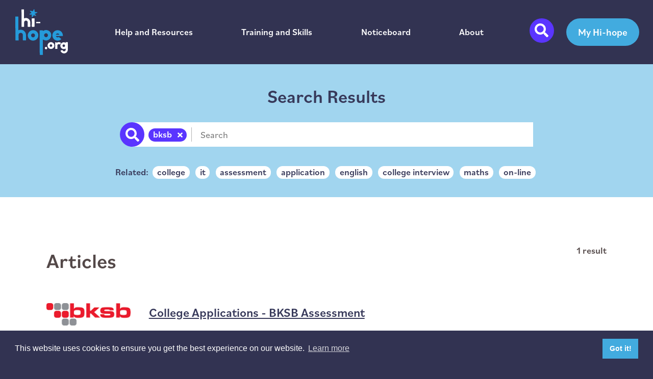

--- FILE ---
content_type: text/html; charset=UTF-8
request_url: https://hi-hope.org/search?q=bksb
body_size: 11168
content:

<!doctype html>
<!--[if lt IE 7]>      <html class="no-js lt-ie9 lt-ie8 lt-ie7"> <![endif]-->
<!--[if IE 7]>         <html class="no-js lt-ie9 lt-ie8"> <![endif]-->
<!--[if IE 8]>         <html class="no-js lt-ie9"> <![endif]-->
<!--[if gt IE 8]><!--> <html class="no-js"> <!--<![endif]-->
<head>

  <!-- Google Tag Manager -->
  <script>(function(w,d,s,l,i){w[l]=w[l]||[];w[l].push({'gtm.start':
  new Date().getTime(),event:'gtm.js'});var f=d.getElementsByTagName(s)[0],
  j=d.createElement(s),dl=l!='dataLayer'?'&l='+l:'';j.async=true;j.src=
  'https://www.googletagmanager.com/gtm.js?id='+i+dl;f.parentNode.insertBefore(j,f);
  })(window,document,'script','dataLayer','GTM-N55LC83');</script>
  <!-- End Google Tag Manager -->

  <meta charset="utf-8">
  <meta http-equiv="X-UA-Compatible" content="IE=edge,chrome=1">
  <meta name="viewport" content="width=device-width, initial-scale=1.0, maximum-scale=1.0, user-scalable=no, viewport-fit=cover" />
  <meta name="referrer" content="origin-when-cross-origin" />

  <link rel="apple-touch-icon" sizes="180x180" href="/apple-touch-icon.png">
  <link rel="icon" type="image/png" sizes="32x32" href="/favicon-32x32.png">
  <link rel="icon" type="image/png" sizes="16x16" href="/favicon-16x16.png">
  <link rel="manifest" href="/site.webmanifest">
  <link rel="mask-icon" href="/safari-pinned-tab.svg" color="#5bbad5">
  <meta name="msapplication-TileColor" content="#da532c">
  <meta name="theme-color" content="#ffffff">

  <script>
    (function(d) {
      var config = {
        kitId: 'blm4kje',
        scriptTimeout: 3000,
        async: true
      },
      h=d.documentElement,t=setTimeout(function(){h.className=h.className.replace(/\bwf-loading\b/g,"")+" wf-inactive";},config.scriptTimeout),tk=d.createElement("script"),f=false,s=d.getElementsByTagName("script")[0],a;h.className+=" wf-loading";tk.src='https://use.typekit.net/'+config.kitId+'.js';tk.async=true;tk.onload=tk.onreadystatechange=function(){a=this.readyState;if(f||a&&a!="complete"&&a!="loaded")return;f=true;clearTimeout(t);try{Typekit.load(config)}catch(e){}};s.parentNode.insertBefore(tk,s)
    })(document);
  </script>

      <style>/*! normalize.css v8.0.1 | MIT License | github.com/necolas/normalize.css */html{line-height:1.15;-webkit-text-size-adjust:100%}body{margin:0}main{display:block}h1{font-size:2em;margin:.67em 0}hr{-webkit-box-sizing:content-box;box-sizing:content-box;height:0;overflow:visible}pre{font-family:monospace,monospace;font-size:1em}a{background-color:transparent}abbr[title]{border-bottom:none;text-decoration:underline;-webkit-text-decoration:underline dotted;text-decoration:underline dotted}b,strong{font-weight:bolder}code,kbd,samp{font-family:monospace,monospace;font-size:1em}small{font-size:80%}sub,sup{font-size:75%;line-height:0;position:relative;vertical-align:baseline}sub{bottom:-0.25em}sup{top:-0.5em}img{border-style:none}button,input,optgroup,select,textarea{font-family:inherit;font-size:100%;line-height:1.15;margin:0}button,input{overflow:visible}button,select{text-transform:none}button,[type=button],[type=reset],[type=submit]{-webkit-appearance:button}button::-moz-focus-inner,[type=button]::-moz-focus-inner,[type=reset]::-moz-focus-inner,[type=submit]::-moz-focus-inner{border-style:none;padding:0}button:-moz-focusring,[type=button]:-moz-focusring,[type=reset]:-moz-focusring,[type=submit]:-moz-focusring{outline:1px dotted ButtonText}fieldset{padding:.35em .75em .625em}legend{-webkit-box-sizing:border-box;box-sizing:border-box;color:inherit;display:table;max-width:100%;padding:0;white-space:normal}progress{vertical-align:baseline}textarea{overflow:auto}[type=checkbox],[type=radio]{-webkit-box-sizing:border-box;box-sizing:border-box;padding:0}[type=number]::-webkit-inner-spin-button,[type=number]::-webkit-outer-spin-button{height:auto}[type=search]{-webkit-appearance:textfield;outline-offset:-2px}[type=search]::-webkit-search-decoration{-webkit-appearance:none}::-webkit-file-upload-button{-webkit-appearance:button;font:inherit}details{display:block}summary{display:list-item}template{display:none}[hidden]{display:none}.logos,.questionnaire,.form-wrap,.results__lists,.wrap--pads,.page,.breadcrumb,.articles,.signposts,.text-image,.text-columns,.header{padding-left:1.5em;padding-right:1.5em}.files a,.footer__nav ul a,.profile,.page__contacts a,.listing,.job__header,.job,.signpost__link,.button,.header a,.text-image a,.text-column a{text-decoration:none}.nav ul,.files ul,.footer__nav ul,.tags,.autosearch__form ul,.table,.facet__list,.stats,.page__related ul,.page__contacts,.breadcrumb ul,.articles--noticeboard ul,.articles__list,.jobs__list,.buttons ul,.header__menu ul{list-style:none;margin:0;padding:0}.signpost__title,.signpost__link,.signpost,.hero__content,.hero__content-wrap,.header__search,.header__actions{display:-webkit-box;display:-ms-flexbox;display:flex}.signpost__title,.text-image,.hero__content,.header__search,.header__nav{-webkit-box-align:center;-ms-flex-align:center;align-items:center}.header__menu ul{-webkit-box-pack:justify;-ms-flex-pack:justify;justify-content:space-between}.hero__copy,.hero__content,.hero__slide{position:relative}.note,.question__q,.questionnaire__result header,.table a,.form__heading,.form__field label,.detail a,.results__view-all,.results__heading,.stat,.profile__title,.page__related span,.breadcrumb ul,.listing__date,.job__header,.hero__heading,.button,.header a,h1,h2,h3,h4,.text-image a,.text-column a{font-weight:500}.logos,.footer__content,.note,.questionnaire,.form-wrap,.results__lists,.searchbar__form,.callout__text,.callout__content,.stats,.heading,.page,.landing,.breadcrumb,.articles,.jobs,.signposts,.text-image,.text-columns,.hero__content-wrap,.header{max-width:82em;margin:0 auto}*{-webkit-box-sizing:border-box;box-sizing:border-box;-webkit-appearance:none}html{-webkit-font-smoothing:antialiased}body{background:#323352;font-family:bilo,sans-serif;line-height:1.5;color:#534848;font-size:18px;overflow-x:hidden;position:relative;margin:0;font-weight:400}h1,h2,h3,h4{font-family:bilo,sans-serif}p{margin-bottom:1em}p a{color:#5a35ff}button{background:transparent;border:0;padding:0}figure{margin:0}.b-lazy{-webkit-transition:opacity 500ms ease-in-out;transition:opacity 500ms ease-in-out;max-width:100%;opacity:0}.b-lazy--nohide{opacity:1}.b-lazy.b-loaded{opacity:1}.toAnimate{opacity:0}.cc-revoke{display:none !important}.header__nav{position:relative;padding:1em 0;fill:#fff}.header__menu{-webkit-box-flex:1;-ms-flex:1;flex:1}.header__menu li{position:relative}.header__menu a{color:#fff;font-size:1.2rem;z-index:2;padding:.3em 0;display:block}.header__menu a:before{position:absolute;z-index:9;height:1.3em;width:100%;background-image:url(/images/star-nav.svg);background-repeat:no-repeat;background-size:contain;background-position:center;opacity:0;-webkit-transform:scale(0);transform:scale(0);-webkit-transition:.2s all ease;transition:.2s all ease;z-index:1}.header__menu a:hover,.header__menu a.active{color:#42abdf}.header__menu a:hover:before,.header__menu a.active:before{opacity:1;-webkit-transform:scale(1) translateY(-1.5em);transform:scale(1) translateY(-1.5em)}.header__actions{display:none}.header__search{height:3rem;width:3rem;font-size:1.5em;border-radius:50%;background:#5a35ff;color:#fff;margin-right:1.5rem;fill:#fff}.header__search svg{margin:0 auto}.header__search span{display:block;text-indent:-9000px}@media only screen and (min-width: 60em){.header__actions{display:-webkit-box;display:-ms-flexbox;display:flex}.header__nav{display:-webkit-box;display:-ms-flexbox;display:flex}.header__menu{margin:0 5em}.header__menu a{font-size:1.1rem;padding:0}.header__menu a.active{color:#fff}.header__menu a:before{content:""}.header__menu ul{display:-webkit-box;display:-ms-flexbox;display:flex}}@media print{.header{display:none}}.branding__logo{display:block;width:3em;height:3em;background-image:url(/images/hi-hope-logo.svg);background-size:contain;background-position:center;background-repeat:no-repeat;text-indent:-9000px}@media only screen and (min-width: 35em){.branding__logo{width:6em;height:5em}}.buttons{margin-top:2em;margin-bottom:1em}.buttons li{display:block;margin-right:.5em}.buttons--centre ul{text-align:center}.buttons--centre li{margin:0 .5em}.buttons--mini li{margin:0 .2em}.button{padding:.7em 1.2em;border-radius:1.5em;font-size:1.2rem;display:block;width:100%;margin-bottom:.5em;cursor:pointer;position:relative;outline:none}.button:after{content:"";position:absolute;left:50%;bottom:.7em;border-bottom:1px solid;width:0;-webkit-transition:.2s all ease;transition:.2s all ease}.button:hover:after{width:calc(100% - 2.4em);left:1.2em}.button--link{background:#5a35ff;color:#fff;fill:#fff}.button--link svg{margin-right:.5em}.button--header{background:#42abdf;color:#fff}.button--tag{color:#5a35ff;background:#efebff}.button--tag.active{color:#efebff;background:#5a35ff}.button--searchtag{display:-webkit-inline-box;display:-ms-inline-flexbox;display:inline-flex;-webkit-box-align:center;-ms-flex-align:center;align-items:center;line-height:1;cursor:default;background:#5a35ff;color:#fff}.button--mini{font-size:1.1rem;line-height:1;padding:.2em .5em .3em}.button--mini:after{display:none}.button--filter{background:#fff;color:#37395a;display:inline-block}.button--filter.active{color:#efebff;background:#5a35ff}.button--filter.disabled{background:#eee;color:#b4b3b3;cursor:default;pointer-events:none}.button--apply{background:#5ace5a;fill:#fff;color:#fff}.button--delete{background:red;color:#fff}.button--review{background:#ad672d;color:#fff}.button--dummy{background:#ddd;height:2.5em;width:5em;margin-right:.5em;cursor:default;-webkit-transition:none;transition:none}.button--dummy:after{display:none}.button--disabled{background:#ddd;color:#fff}.button.active{cursor:default}.button.active:after{border:none}@media only screen and (min-width: 60em){.buttons{margin-bottom:0}.buttons--centre ul{text-align:center}.buttons li{display:inline-block}.button{display:inline-block;margin-bottom:0;width:auto}.button--link,.button--tag{font-size:1.4rem}}.hero__slide{background:#259bda}.hero__slide--life{background:#fc8a5c}.hero__slide--work{background:#fc0}.hero__slide--education{background:#5ace5a}.hero__bg{background-size:cover;background-position:center;height:0;padding-top:50%}.hero__bg:after{content:"";background-image:url(/images/hero-star.svg);background-repeat:no-repeat;background-position:center right -315px;position:absolute;top:0;right:0;height:100%;width:100%}.hero__content-wrap{max-width:84em;-webkit-box-orient:vertical;-webkit-box-direction:normal;-ms-flex-direction:column;flex-direction:column}.hero__content{background:#259bda;-webkit-box-flex:1;-ms-flex:1;flex:1}.hero__content:after{background-image:url(/images/hero-mask.svg);background-repeat:no-repeat;background-position:100% -40px;position:absolute;top:0;height:100%;right:-266px;width:266px}.hero__content--life{background:#fc8a5c}.hero__content--life:after{background-image:url(/images/hero-mask-life.svg)}.hero__content--work{background:#fc0}.hero__content--work:after{background-image:url(/images/hero-mask-work.svg)}.hero__content--education{background:#5ace5a}.hero__content--education:after{background-image:url(/images/hero-mask-education.svg)}.hero__copy{padding:2em 2em 1px 2em}.hero__text{color:#fff;margin-bottom:2rem}.hero__heading{font-size:2rem;color:#fff;line-height:1;margin:0 0 2rem}.hero--about .hero__content{background-image:url(/images/hero-star.svg);background-repeat:no-repeat;background-position:center center;background-size:contain}@media only screen and (min-width: 60em){.hero__content{width:31%}.hero__content:after{content:""}.hero__slide{height:auto}.hero--home .hero__slide{height:400px}.hero__copy{padding:0 0 0 2.5em}.hero__content-wrap{height:100%}.hero__heading{font-size:2.8rem}.hero__bg{position:absolute;padding-top:0;top:0;right:0;width:70%;height:100%}.hero__content{padding:2em 0}}@media screen and (min-width: 1400px){.hero__content{width:35%}.hero__content:after{right:-370px;width:370px;background-position:top right}.hero__slide{height:400px}.hero--home .hero__slide{height:500px}.hero__bg{width:64%}.hero__heading{font-size:3.3rem}}@media print{.hero__slide{height:auto}.hero__content{width:100%;color:#534848}}.star{fill:#42abdf}.star__life{fill:#fc8a5c}.star__work{fill:#fc0}.star__education{fill:#5ace5a}.content-wrap--alt{background:#cee8f5;padding-top:2em;padding-bottom:2em}.content-wrap--alt .content-block{margin-top:0;margin-bottom:0}.content-blocks{background:#fff;padding:1em 0}.content-block{margin-top:2em;margin-bottom:2em}.text-column h2{color:#37395a}.text-column--1{-webkit-box-flex:1;-ms-flex:1;flex:1;max-width:calc(82em - 20em);margin:0 auto}.text-column--2{-webkit-box-flex:50%;-ms-flex:50%;flex:50%}@media only screen and (min-width: 60em){.text-columns{display:-webkit-box;display:-ms-flexbox;display:flex}.text-column--2{padding:0 7%}}@media print{.text-columns{display:block}}.text-image{max-width:77em}.text-image--switch{-webkit-box-orient:horizontal;-webkit-box-direction:reverse;-ms-flex-flow:row-reverse;flex-flow:row-reverse}.text-image h2{color:#37395a}.text-image__image{-webkit-box-flex:0;-ms-flex:0 1 50%;flex:0 1 50%}.text-image__image img{max-width:100%;border-radius:1em}.text-image__text{-webkit-box-flex:0;-ms-flex:0 1 50%;flex:0 1 50%;padding:0 7%}@media only screen and (min-width: 60em){.text-image{display:-webkit-box;display:-ms-flexbox;display:flex}}@-webkit-keyframes out{to{-webkit-transform:scaleX(0);transform:scaleX(0)}}@keyframes out{to{-webkit-transform:scaleX(0);transform:scaleX(0)}}@-webkit-keyframes spin{0%{-webkit-transform:scaleY(1);transform:scaleY(1)}20%{-webkit-transform:scaleY(0);transform:scaleY(0)}100%{-webkit-transform:scaleY(1);transform:scaleY(1)}}@keyframes spin{0%{-webkit-transform:scaleY(1);transform:scaleY(1)}20%{-webkit-transform:scaleY(0);transform:scaleY(0)}100%{-webkit-transform:scaleY(1);transform:scaleY(1)}}.signposts h2{text-align:center}.signposts__signposts{-webkit-box-pack:center;-ms-flex-pack:center;justify-content:center}.signposts--landing{margin-bottom:3em}.signpost{-webkit-box-orient:vertical;-webkit-box-direction:normal;-ms-flex-direction:column;flex-direction:column;padding:1em 0 0 0;position:relative}.signpost h2{color:#fff;font-size:1.5em;line-height:1.1;margin:0;text-align:center;width:100%}.signpost__link{-webkit-box-orient:vertical;-webkit-box-direction:normal;-ms-flex-direction:column;flex-direction:column;height:100%;border-radius:1.2em;color:#fff;padding:1em 2em;background-position:center;background-size:cover;background-image:url(/images/hero-star.svg);background-repeat:no-repeat;background-size:cover;position:relative;z-index:2}.signpost__link--default{background-color:#5a35ff;background-image:none}.signpost__link--life{background-color:#fc8a5c}.signpost__link--life span{background-color:#fc8a5c}.signpost__link--work{background-color:#fc0}.signpost__link--work span{background-color:#fc0}.signpost__link--education{background-color:#5ace5a}.signpost__link--education span{background-color:#5ace5a}.signpost__icon{-webkit-box-flex:0;-ms-flex:0 1 4em;flex:0 1 4em;text-align:center}.signpost__star{height:4em;margin:0 auto}.signpost__title{-webkit-box-flex:1;-ms-flex:1;flex:1;-webkit-box-orient:horizontal;-webkit-box-direction:normal;-ms-flex-direction:row;flex-direction:row;padding:1em 0}.signpost__title--landing{padding:30% 0}.signpost__title--landing h2{font-size:1.2rem}.signpost__title h2 span{padding:.3em .5em;border-radius:1.5em;display:inline-block}.signpost--2{-webkit-box-flex:0;-ms-flex:0 1 50%;flex:0 1 50%}.signpost--3{-webkit-box-flex:0;-ms-flex:0 1 33.3%;flex:0 1 33.3%}.signpost:hover .signpost__icon{-webkit-animation:.5s spin;animation:.5s spin}@media only screen and (min-width: 60em){.signposts__signposts{display:-webkit-box;display:-ms-flexbox;display:flex}.signpost{padding:1em 1em 0}.signpost h2{font-size:2em}.signpost__title--landing h2{font-size:2rem}}svg path{fill:inherit}.jobs h2{font-size:2em;color:#37395a;text-align:center}.jobs li{padding:1em 0}.job{display:block;color:#534848}.job__header h3{margin-bottom:.5em;text-decoration:underline;color:#5a35ff}.job__header span{color:#37395a}@media only screen and (min-width: 35em){.jobs__list--compact{display:-webkit-box;display:-ms-flexbox;display:flex;-ms-flex-wrap:wrap;flex-wrap:wrap}.jobs__list--compact li{-webkit-box-flex:0;-ms-flex:0 0 50%;flex:0 0 50%;padding:1em}}@media only screen and (min-width: 60em){.jobs__list--compact li{-webkit-box-flex:0;-ms-flex:0 0 25%;flex:0 0 25%}}.articles{max-width:65em}.articles header h2{font-size:2em;color:#5a35ff;text-align:center;margin-bottom:.5em}.articles__tags{margin-top:0}.articles__list{margin-top:2em}.articles--noticeboard{max-width:82em;padding-left:.5em;padding-right:.5em}.articles--noticeboard ul{margin-top:1em}.articles--noticeboard .articles__list{margin-top:0;padding-bottom:2em}.articles--noticeboard .articles__list li{padding:.5em}.articles--events{padding-bottom:2em}@media only screen and (min-width: 60em){.articles--noticeboard .articles__list li{margin-bottom:0;border:0;width:33.3%;padding:.5em;float:left}}.loading{text-align:center;font-weight:bold;margin-top:2em;color:#534848;fill:#534848}.loading__icon{font-size:4em}.loading.loaded{display:none}.listings--loading{opacity:.3;-webkit-transition:.2s opacity ease;transition:.2s opacity ease}.listing{color:#534848}.listing__summary h3{text-decoration:underline;color:#37395a;font-size:1.5rem;-webkit-transition:.2s color ease;transition:.2s color ease;margin-top:0}.listing__heading h2{margin-bottom:0}.listing__heading span{margin-top:0;color:#5a35ff}.listing__date{color:#5a35ff;margin:.3em 0 .6em}.listing--article{margin:1em 0;padding-bottom:1em;padding-top:1em;border-bottom:1px solid #ccc;display:block}.listing--article .listing__thumb{-webkit-box-flex:0;-ms-flex:0 0 15%;flex:0 0 15%;margin-bottom:.5em}.listing--article .listing__summary{-webkit-box-flex:1;-ms-flex:1;flex:1;margin-bottom:1em}.listing--feature{border:0;background:#cee8f5;padding:1.5em}.listing--feature .listing__thumb{-webkit-box-flex:0;-ms-flex:0 0 35%;flex:0 0 35%}.listing--feature .listing__summary h3{font-size:2em}.listing--feature .listing__thumb img{border-radius:1em}.listing--noticeboard{background:#fff;padding:1em;display:block;margin:0}.listing--noticeboard .listing__thumb{margin-bottom:1em}.listing--noticeboard .listing__thumb img{width:100%;max-width:100%}.listing--noticeboard .listing__summary{margin-bottom:1em}.listing:hover h3{color:#5a35ff;-webkit-transition:.2s color ease;transition:.2s color ease}@media only screen and (min-width: 35em){.listing--article{display:-webkit-box;display:-ms-flexbox;display:flex}.listing--article .listing__thumb{margin-right:2em}}.breadcrumb ul{color:#534848}.breadcrumb ul li{display:inline-block}.breadcrumb ul li:after{content:">";margin:0 .5em}.breadcrumb ul li:last-child:after{content:""}.breadcrumb ul a{font-size:.9em;color:#534848}.landing__heading{text-align:center;font-size:2em;margin:.5em 0}@media only screen and (min-width: 60em){.landing__heading{margin:1em 0}}.page h1{color:#5a35ff}.page__main{-webkit-box-flex:0;-ms-flex:0 1 56%;flex:0 1 56%;padding-bottom:2em}.page__main h1{margin-top:2em}.page__main header span{font-weight:bold;color:#323352}.page__documents{padding:0;list-style:none}.page__documents li{margin-bottom:.5em}.page__documents li a{color:#5a35ff;text-decoration:none}.page__documents li a svg{margin-right:1em}.page__side{-webkit-box-flex:0;-ms-flex:0 1 30%;flex:0 1 30%}.page__map{height:0;padding-top:65%}.page__logo img{display:block;max-width:100%;margin:0 auto}.page__contacts a{display:block;margin-bottom:.5em}.page__contacts a svg{margin-right:1em}.page__related span{color:#37395a;display:block}.page__related ul{display:inline-block}.page--centre{text-align:center}.page--middle{-webkit-box-pack:center;-ms-flex-pack:center;justify-content:center}@media only screen and (min-width: 35em){.page__related ul{-ms-flex-wrap:wrap;flex-wrap:wrap}.page__related li{-webkit-box-flex:0;-ms-flex:0 0 50%;flex:0 0 50%}}@media only screen and (min-width: 60em){.page__main{margin-right:7%}.page__side{margin-left:7%}.page__related li{-webkit-box-flex:0;-ms-flex:0 0 25%;flex:0 0 25%}.page--flex{display:-webkit-box;display:-ms-flexbox;display:flex}.page__related span{display:inline}}.profile{color:#5a35ff}.profile__img{-webkit-box-flex:1;-ms-flex:1;flex:1}.profile__img img{width:100%;max-width:100%;display:block}.heading{text-align:center}.wrap__heading{background:#a1d5ef;padding:2em 1.5em}.wrap__heading h1{color:#37395a;margin-top:0}.wrap--white{background:#fff}.wrap--alt{background:#cee8f5}.wrap--pads{padding-top:3em;padding-bottom:3em}.wrap--centre{text-align:center}.stats{text-align:center}.stat{display:-webkit-inline-box;display:-ms-inline-flexbox;display:inline-flex;-webkit-box-orient:vertical;-webkit-box-direction:normal;-ms-flex-direction:column;flex-direction:column;padding:2em 3%}.stat__figure{width:7em;height:7em;border:1px solid #5a35ff;border-radius:50%;position:relative;display:-webkit-box;display:-ms-flexbox;display:flex;-webkit-box-align:center;-ms-flex-align:center;align-items:center;margin:0 auto 1em}.stat__number{text-align:center;width:100%;font-size:3em;line-height:1;color:#5a35ff}@media only screen and (min-width: 60em){.stat{width:24em}}.callout{background:#259bda;color:#fff;text-align:center;padding:3em 1.5em;background-image:url(/images/hero-star.svg);background-repeat:no-repeat;background-position:center left 5%}.callout__content h2{font-size:2.5em;margin-top:0}.callout ol li{margin-bottom:1em}.callout__text{max-width:20em;padding-bottom:.5em}.callout__text--wide{max-width:50em;text-align:left}.searchbar{background:#323352;border-top:1px solid #40425a;padding:1.5em;position:absolute;top:0;left:0;width:100%;opacity:0;z-index:-1}.searchbar__form{max-width:45em;position:relative;width:100%;display:-webkit-box;display:-ms-flexbox;display:flex}.searchbar__tags{margin-top:1rem}.searchbar__button{position:absolute;top:0;left:0;display:none}.searchbar__button--alt{background-color:#fc0}.searchbar__inputs{border:0;display:-webkit-box;display:-ms-flexbox;display:flex;-webkit-box-align:center;-ms-flex-align:center;align-items:center;-webkit-box-flex:1;-ms-flex:1;flex:1;-webkit-box-orient:vertical;-webkit-box-direction:reverse;-ms-flex-direction:column-reverse;flex-direction:column-reverse}.searchbar__delete{font-size:.8em;cursor:pointer}.searchbar__delete svg{margin-left:.5em}.searchbar__delete svg path{fill:#fff}.searchbar__text{-webkit-box-flex:1;-ms-flex:1;flex:1;background:#fff;width:100%}.searchbar__text input{width:100%;height:3rem;padding:.5rem;border:0}.searchbar__text input:focus{outline:none;outline-offset:-4px}.searchbar.visible{opacity:1;z-index:999;-webkit-transition:.2s all ease;transition:.2s all ease}.searchbar.hidden{opacity:0;z-index:-1;-webkit-transition:.2s all ease;transition:.2s all ease}@media only screen and (min-width: 60em){.searchbar__inputs{height:3rem;margin-left:1.5rem;overflow:hidden;padding-left:2rem;-webkit-box-orient:horizontal;-webkit-box-direction:normal;-ms-flex-direction:row;flex-direction:row;background:#fff}.searchbar__form{height:3rem}.searchbar__button{display:-webkit-box;display:-ms-flexbox;display:flex}.searchbar__text{background:transparent;width:auto}.searchbar__tags{padding-right:.5em;border-right:1px solid #b4b3b3;margin-right:.5em;margin-top:0}}.results{background:#fff}.results__heading h2{margin:0}.results__lists{padding-top:1em;padding-bottom:1em}.results__facets{-webkit-box-flex:0;-ms-flex:0 0 15em;flex:0 0 15em;margin-right:3em}.results__list{-webkit-box-flex:1;-ms-flex:1 1 50%;flex:1 1 50%}.results__list h2{padding-top:1em;font-size:1.5em}.results__list--feature{-webkit-box-flex:1;-ms-flex:1 0 100%;flex:1 0 100%;padding:1em}.results__view-all{font-size:1.2em}@media only screen and (min-width: 60em){.results__heading{display:-webkit-box;display:-ms-flexbox;display:flex;-webkit-box-align:center;-ms-flex-align:center;align-items:center;-webkit-box-pack:justify;-ms-flex-pack:justify;justify-content:space-between}.results__heading h2{margin:0;font-size:2.5rem}.results__lists{display:-webkit-box;display:-ms-flexbox;display:flex;-ms-flex-wrap:wrap;flex-wrap:wrap}.results__list{padding:2em 2em}}.jobsearch{padding:1em}.jobsearch h2{font-size:1.3em;text-align:center;color:#37395a;margin-top:0}.facet{margin-bottom:2em}.facet__list{margin-bottom:.5em}.facet__list input[type=checkbox],.facet__list input[type=radio]{-webkit-appearance:checkbox;-moz-appearance:checkbox;appearance:checkbox}.facet__all{display:none}@media only screen and (min-width: 35em){.facet__list--compact{display:-webkit-box;display:-ms-flexbox;display:flex;-ms-flex-wrap:wrap;flex-wrap:wrap}.facet__list--compact li{-webkit-box-flex:0;-ms-flex:0 0 50%;flex:0 0 50%}}@media only screen and (min-width: 60em){.facet__list--compactest li{-webkit-box-flex:0;-ms-flex:0 0 33%;flex:0 0 33%}}.modal--single .modal__container{display:block}.modal .button--transparent{color:#fff;border-color:#fff}.modal__overlay{position:fixed;top:0;left:0;right:0;bottom:0;background:rgba(0,0,0,.6);display:-webkit-box;display:-ms-flexbox;display:flex;-webkit-box-pack:center;-ms-flex-pack:center;justify-content:center;-webkit-box-align:center;-ms-flex-align:center;align-items:center;z-index:9000;padding:1em}.modal__thumb{height:0;padding-bottom:100%;overflow:scroll;display:-webkit-box;display:-ms-flexbox;display:flex;position:relative}.modal__thumb img{position:absolute;top:0;left:0}.modal__container{background-color:#323352;padding:1em;max-width:800px;max-height:100vh;border-radius:4px;-webkit-box-sizing:border-box;box-sizing:border-box;position:relative;-webkit-box-flex:0;-ms-flex:0 1 800px;flex:0 1 800px}.modal__buttons{margin:3em 0 0}.modal__button{display:inline-block;cursor:pointer}.modal__more{font-weight:700}.modal__price{font-family:"kepler-std",serif;margin-top:.5em;font-size:1.4rem}.modal__header{display:-webkit-box;display:-ms-flexbox;display:flex;-webkit-box-pack:justify;-ms-flex-pack:justify;justify-content:space-between;-webkit-box-align:center;-ms-flex-align:center;align-items:center}.modal__title{margin-top:1em;margin-bottom:.5em;font-size:1.5rem;line-height:1.25;-webkit-box-sizing:border-box;box-sizing:border-box;color:#323352}.modal__img{max-width:100%}.modal__close{background:#fff;border:0;outline:none;width:2em;height:2em;border-radius:50%;position:absolute;top:-1em;right:-1em;display:-webkit-box;display:-ms-flexbox;display:flex;-webkit-box-align:center;-ms-flex-align:center;align-items:center;text-align:center;color:#323352;cursor:pointer}.modal__close svg{-webkit-box-flex:1;-ms-flex:1;flex:1;font-size:1.3em}.modal__header .modal__close:before{content:"✕"}.modal__content{line-height:1.5;color:#fff;padding:2em}.modal__content h2{color:#fff}.modal__btn{font-size:.875rem;padding-left:1rem;padding-right:1rem;padding-top:.5rem;padding-bottom:.5rem;background-color:#e6e6e6;color:rgba(0,0,0,.8);border-style:none;border-width:0;cursor:pointer;-webkit-appearance:button;text-transform:none;overflow:visible;line-height:1.15;margin:0;will-change:transform;-moz-osx-font-smoothing:grayscale;-webkit-backface-visibility:hidden;backface-visibility:hidden;-webkit-transform:translateZ(0);transform:translateZ(0);transition:-webkit-transform .25s ease-out;-webkit-transition:-webkit-transform .25s ease-out;transition:transform .25s ease-out;transition:transform .25s ease-out, -webkit-transform .25s ease-out;transition:transform .25s ease-out,-webkit-transform .25s ease-out}.modal__btn:focus,.modal__btn:hover{-webkit-transform:scale(1.05);transform:scale(1.05)}.modal__btn-primary{background-color:#00449e;color:#fff}@media only screen and (min-width: 60em){.modal__container{display:-webkit-box;display:-ms-flexbox;display:flex}.modal__thumb{padding:0;height:auto;margin-right:1.5em;-webkit-box-flex:0;-ms-flex:0 1 calc(40% - 1.5em);flex:0 1 calc(40% - 1.5em)}.modal__thumb img{position:relative}.modal__title{margin-top:0}}@-webkit-keyframes mmfadeIn{from{opacity:0}to{opacity:1}}@keyframes mmfadeIn{from{opacity:0}to{opacity:1}}@-webkit-keyframes mmfadeOut{from{opacity:1}to{opacity:0}}@keyframes mmfadeOut{from{opacity:1}to{opacity:0}}@-webkit-keyframes mmslideIn{from{-webkit-transform:translateY(15%);transform:translateY(15%)}to{-webkit-transform:translateY(0);transform:translateY(0)}}@keyframes mmslideIn{from{-webkit-transform:translateY(15%);transform:translateY(15%)}to{-webkit-transform:translateY(0);transform:translateY(0)}}@-webkit-keyframes mmslideOut{from{-webkit-transform:translateY(0);transform:translateY(0)}to{-webkit-transform:translateY(-10%);transform:translateY(-10%)}}@keyframes mmslideOut{from{-webkit-transform:translateY(0);transform:translateY(0)}to{-webkit-transform:translateY(-10%);transform:translateY(-10%)}}.micromodal-slide{display:none}.micromodal-slide.is-open{display:block}.micromodal-slide[aria-hidden=false] .modal__overlay{-webkit-animation:mmfadeIn .3s cubic-bezier(0, 0, 0.2, 1);animation:mmfadeIn .3s cubic-bezier(0, 0, 0.2, 1)}.micromodal-slide[aria-hidden=false] .modal__container{-webkit-animation:mmslideIn .3s cubic-bezier(0, 0, 0.2, 1);animation:mmslideIn .3s cubic-bezier(0, 0, 0.2, 1)}.micromodal-slide[aria-hidden=true] .modal__overlay{-webkit-animation:mmfadeOut .3s cubic-bezier(0, 0, 0.2, 1);animation:mmfadeOut .3s cubic-bezier(0, 0, 0.2, 1)}.micromodal-slide[aria-hidden=true] .modal__container{-webkit-animation:mmslideOut .3s cubic-bezier(0, 0, 0.2, 1);animation:mmslideOut .3s cubic-bezier(0, 0, 0.2, 1)}.micromodal-slide .modal__container,.micromodal-slide .modal__overlay{will-change:transform}.details{-webkit-box-pack:justify;-ms-flex-pack:justify;justify-content:space-between;-ms-flex-wrap:wrap;flex-wrap:wrap;margin-bottom:2em}.detail h2{font-size:1.3em;margin-bottom:0;color:#37395a}.detail a{color:#5a35ff}.detail--compact{-webkit-box-flex:0;-ms-flex:0 1 calc(50% - 1em);flex:0 1 calc(50% - 1em)}.detail--full{-webkit-box-flex:0;-ms-flex:0 0 100%;flex:0 0 100%}@media only screen and (min-width: 35em){.details{display:-webkit-box;display:-ms-flexbox;display:flex}}.form-wrap{max-width:45em;padding-bottom:3em}.form input[type=text],.form input[type=email],.form input[type=phone],.form input[type=password],.form input[type=url],.form textarea{border:1px solid #b4b3b3;padding:.5em;width:100%}.form input[type=checkbox],.form input[type=radio]{-webkit-appearance:checkbox;-moz-appearance:checkbox;appearance:checkbox}.form select{padding:.5em;border-radius:.5em}.form__field{margin-bottom:1em}.form__field label{display:block}.form__option{margin-bottom:1em}.form__option label{display:-webkit-box;display:-ms-flexbox;display:flex}.form__option label-text{-webkit-box-flex:1;-ms-flex:1;flex:1}.form__option label input{-webkit-box-flex:0;-ms-flex:0 0 1.5em;flex:0 0 1.5em;display:block;margin-top:.75em}.form__option label input:checked+.form__option-text .form__heading{color:#5a35ff}.form__row{display:-webkit-box;display:-ms-flexbox;display:flex;-webkit-box-pack:justify;-ms-flex-pack:justify;justify-content:space-between}.form__column{-webkit-box-flex:0;-ms-flex:0 0 calc(50% - .5em);flex:0 0 calc(50% - .5em)}.form__heading{font-size:1.5em}.form--user{max-width:30em}.freeform-instructions{color:#323352 !important}.freeform-column{padding:1em 0 !important}.freeform-label{font-weight:500 !important}.table__row{border-bottom:1px solid #b4b3b3}.table__row--4 .table__column{-webkit-box-flex:0;-ms-flex:0 0 25%;flex:0 0 25%}@media only screen and (min-width: 60em){.table__column{padding:.5em .5em}.table__column--actions{text-align:right}.table__row{display:-webkit-box;display:-ms-flexbox;display:flex}}.autosearch{position:relative}.autosearch__field{border:1px solid #ccc;width:100%;padding:.5em 1em}.autosearch__form{position:relative}.autosearch__form ul{position:absolute;z-index:999;top:2.4em;left:0;width:100%;background:#fff;border-radius:.5em}.autosearch__form ul li{padding:.5em 1em}.autosearch__form .autoComplete_result::-moz-selection{color:rgba(255,255,255,0);background-color:rgba(255,255,255,0)}.autosearch__form .autoComplete_result::selection{color:rgba(255,255,255,0);background-color:rgba(255,255,255,0)}.autosearch__form .autoComplete_result:hover{cursor:pointer;background-color:rgba(255,248,248,.9)}.autosearch__form .autoComplete_result:focus{outline:none;background-color:rgba(255,248,248,.9)}.autosearch__form .autoComplete_highlighted{opacity:1;color:#ff7a7a;font-weight:bold}.autosearch__form .autoComplete_highlighted::-moz-selection{color:rgba(255,255,255,0);background-color:rgba(255,255,255,0)}.autosearch__form .autoComplete_highlighted::selection{color:rgba(255,255,255,0);background-color:rgba(255,255,255,0)}.autosearch__form .autoComplete_selected{cursor:pointer;background-color:rgba(255,248,248,.9)}.autosearch__suggestions{position:absolute;left:0;width:100%;top:2em}.tag{display:inline-block;margin-right:.5em;margin-bottom:.5em;height:2em;overflow:hidden;font-size:.9em}.tag a{display:block;height:2em;overflow:hidden;position:relative}.tag a span{background:#5a35ff;color:#fff;padding:.2em 1em;height:2em;overflow:hidden;display:inline-block;margin-left:1.25em}.tag a:before{content:"";width:1.25em;background-size:contain;background-position:center right;background-repeat:no-repeat;position:absolute;top:0;left:0;height:100%;background-image:url(/images/tag-end.png)}.questionnaire{max-width:50em}.questionnaire__result{display:none}.questionnaire__result header{font-size:2em;color:#5a35ff;margin:1em 0 .5em}.question{margin-bottom:3em;padding-bottom:2em;border-bottom:1px solid #ddd}.question__q{font-size:1.4em;color:#37395a}.blank{background:#ddd;display:inline-block;margin-right:.5em;height:1em}.blank--1{width:1em}.blank--2{width:2em}.blank--3{width:3em}.blank--4{width:4em}.blank--5{width:5em}.note{padding:.5em 1em;text-align:center;margin:1em auto;max-width:60em}.note__text{background:#323352;color:#fff;border-radius:1em;font-size:1.3em;padding:.5em 1.5em}.note__text a{color:#fff;text-decoration:underline}.footer{padding:2em 1.5em}.footer__nav ul a{color:#fff}@media only screen and (min-width: 60em){.footer__content{display:-webkit-box;display:-ms-flexbox;display:flex}.footer__branding{-webkit-box-flex:0;-ms-flex:0 0 13em;flex:0 0 13em}.footer__nav{display:-webkit-box;display:-ms-flexbox;display:flex}.footer__nav ul{margin-right:2em}}.files a{color:#5a35ff;fill:#5a35ff}.files a svg{margin-right:.5em}.nav ul{text-align:center}.nav li a{display:block;text-decoration:none}@media only screen and (min-width: 60em){.nav ul{display:-webkit-box;display:-ms-flexbox;display:flex;-webkit-box-align:center;-ms-flex-align:center;align-items:center;-webkit-box-pack:justify;-ms-flex-pack:justify;justify-content:space-between}}.nav-collapse ul{margin:0;padding:0;width:100%;list-style:none;height:0;opacity:0}.nav-collapse li{display:block}.js .nav-collapse{clip:rect(0 0 0 0);max-height:0;position:absolute;display:block;zoom:1}.js .nav-collapse ul{height:auto;opacity:1}.nav-collapse.opened{max-height:9999px}.nav-toggle{-webkit-tap-highlight-color:rgba(0,0,0,0);-webkit-touch-callout:none;-webkit-user-select:none;-moz-user-select:none;-ms-user-select:none;-o-user-select:none;user-select:none;float:right;color:#323352;font-size:1.2em;position:absolute;top:1em;right:0;color:#fff}@media only screen and (min-width: 35em){.nav-toggle{font-size:2em}}@media only screen and (min-width: 60em){.js .nav-collapse{position:relative}.js .nav-collapse.closed{max-height:none}.nav-toggle{display:none}}.logos{max-width:70em;display:-webkit-box;display:-ms-flexbox;display:flex;-webkit-box-align:center;-ms-flex-align:center;align-items:center}.logos a{-webkit-box-flex:1;-ms-flex:1;flex:1}.main{position:relative}h2.life{color:#fc8a5c}h2.work{color:#fc0}h2.education{color:#5ace5a}@media only screen and (min-width: 60em){.mobile-only{display:none !important}}
</style>
  
<title>Search Results | Hi-hope</title><meta name="generator" content="SEOmatic">
<meta name="referrer" content="no-referrer-when-downgrade">
<meta name="robots" content="all">
<meta content="en_GB" property="og:locale">
<meta content="Hi-hope" property="og:site_name">
<meta content="website" property="og:type">
<meta content="https://hi-hope.org/search" property="og:url">
<meta content="Search Results" property="og:title">
<link href="https://hi-hope.org/search" rel="canonical">
<link href="https://hi-hope.org" rel="home">
<link type="text/plain" href="https://hi-hope.org/humans.txt" rel="author"></head>

<body itemscope itemtype="http://schema.org/WebPage">

  <!-- Google Tag Manager (noscript) -->
  <noscript><iframe src="https://www.googletagmanager.com/ns.html?id=GTM-N55LC83"
  height="0" width="0" style="display:none;visibility:hidden"></iframe></noscript>
  <!-- End Google Tag Manager (noscript) -->

  <div class="header">
    <div class="header__nav">
      <div class="header__branding branding">
        <a href="https://hi-hope.org/" title="Home" class="branding__logo">Home</a>
      </div>
      <div class="header__menu nav-collapse">
        <ul>
                      <li><a href="https://hi-hope.org/help-and-resources" title="Help and Resources" class="">Help and Resources </a></li>
                      <li><a href="https://hi-hope.org/training-and-skills" title="Training and Skills" class="">Training and Skills </a></li>
                      <li><a href="https://hi-hope.org/noticeboard" title="Noticeboard" class="">Noticeboard </a></li>
                      <li><a href="https://hi-hope.org/about" title="About" class="">About </a></li>
                    <li class="mobile-only">
            <a href="/search" title="Search" class="">Search</a>
          </li>
          <li class="mobile-only">
            <a href="/my" title="My Hi-hope" class="button button--header">
              My Hi-hope
            </a>
          </li>
        </ul>
      </div>
      <div class="header__actions">
        <div class="header__action">
          <a href="/search" title="Search" id="search-nav" class="header__search"><i class="fas fa-search"></i><span>Search</span></a> 
        </div>
        <div class="header__action">
          <a href="/my" title="My Hi-hope" class="button button--header">
            My Hi-hope
          </a>
        </div>
      </div>
    </div>
  </div>

  <main class="main">

    
    

        
  

<div class="wrap wrap--alt">

  <div class="wrap__heading">
    <div class="heading">
      <h1>Search Results</h1>

      
<form class="searchbar__form" action="/search">
  <button type="submit" class="header__search searchbar__button"><i class="fas fa-search"></i><span>Search</span></button> 
  <div class="searchbar__inputs">
          <div class="searchbar__tags" id="searchbar-tags">
                  <span class="button button--mini button--searchtag search-tag" data-term="bksb">
            <span class="searchbar__term">bksb </span>
            <span class="searchbar__delete delete-term" data-term="bksb"><i class="fas fa-times"></i></span>
          </span>
              </div>
        <div class="searchbar__text">
      <input id="search-text" data-interactive type="search" name="q" placeholder="Search">
    </div>
  </div>
</form>


      <div class="heading__filters">
        <div class="buttons buttons--centre buttons--mini" id="related-tags" >
                      
        
  

        <div class="page__related">
      <span>Related: </span>
      <ul>
                  <li>
            <a class="button button--mini button--filter search-filter" href="https://hi-hope.org/search?q=college" title="college" data-term="college">college</a>
          </li>
                  <li>
            <a class="button button--mini button--filter search-filter" href="https://hi-hope.org/search?q=it" title="it" data-term="it">it</a>
          </li>
                  <li>
            <a class="button button--mini button--filter search-filter" href="https://hi-hope.org/search?q=assessment" title="assessment" data-term="assessment">assessment</a>
          </li>
                  <li>
            <a class="button button--mini button--filter search-filter" href="https://hi-hope.org/search?q=application" title="application" data-term="application">application</a>
          </li>
                  <li>
            <a class="button button--mini button--filter search-filter" href="https://hi-hope.org/search?q=english" title="english" data-term="english">english</a>
          </li>
                  <li>
            <a class="button button--mini button--filter search-filter" href="https://hi-hope.org/search?q=college-interview" title="college interview" data-term="college interview">college interview</a>
          </li>
                  <li>
            <a class="button button--mini button--filter search-filter" href="https://hi-hope.org/search?q=maths" title="maths" data-term="maths">maths</a>
          </li>
                  <li>
            <a class="button button--mini button--filter search-filter" href="https://hi-hope.org/search?q=on-line" title="on-line" data-term="on-line">on-line</a>
          </li>
              </ul>
    </div>
  
                  </div>
      </div>
    </div>
  </div>
</div>

<div class="results">
  <div id="results" class="results__lists">
    

  

  
    
    
    
    
    
                  <div class="results__list articles ">

          <div class="results__heading">
        <h2>Articles</h2>
                  <span>1 result</span>
              </div>
    
    <ul class="articles__list">
              <li>
          <a class="listing listing--article " href="https://hi-hope.org/help-resources/college-applications-bksb-assessment" title="College Applications - BKSB Assessment">
            <div class="listing__thumb">
                              <img class="b-lazy" data-src="https://hi-hope.org/assets/images/_640xAUTO_crop_center-center_none/BKSB.png" alt="College Applications - BKSB Assessment">
                          </div>
            <div class="listing__summary">
              <h3 class="listing__title">College Applications - BKSB Assessment</h3>
              Most Further Education colleges assess every learner’s ability in English and Maths when they begin their course or apprenticeship. As part of the application process to College you may be asked to undertake an on-line...

                          </div>
          </a>
        </li>
          </ul>

    
    
  </div>

    
    
    
    
    
    
    
  

    
  </div>
</div>

  </main>

  <div class="footer">
    <div class="footer__content">
      <div class="footer__branding branding">
        <a href="https://hi-hope.org/" title="Home" class="branding__logo">Home</a>
      </div>
      <nav class="footer__nav">
        <ul>
                      <li><a href="https://hi-hope.org/help-and-resources" title="Help and Resources" class="">Help and Resources </a></li>
                      <li><a href="https://hi-hope.org/training-and-skills" title="Training and Skills" class="">Training and Skills </a></li>
                      <li><a href="https://hi-hope.org/noticeboard" title="Noticeboard" class="">Noticeboard </a></li>
                      <li><a href="https://hi-hope.org/about" title="About" class="">About </a></li>
                  </ul>
        <ul>
          <li>
            <a href="/my" title="My Hi-hope">My Hi-hope</a>
          </li>
          <li>
            <a href="/search" title="Search">Search</a>
          </li>
          <li>
            <a href="/contact" title="Contact Us">Contact Us</a>
          </li>
        </ul>
      </nav>
    </div>
  </div>

  <svg xmlns="http://www.w3.org/2000/svg" width="0" height="0" viewBox="0 0 81.006 81.015">
      <path class="star-shape" id="star-icon" d="M699.426,160.976c-.7-2.571-2.595-2.979-4.22-.908,0,0-11.588,16.944-12,16.7a30.336,30.336,0,0,0-5.39-1.136l-15.9-2.375c-2.55-.381-3.479,1.133-2.065,3.365l8.72,13.758a5.075,5.075,0,0,1-1.3,6.785l-13.035,9.179c-2.131,1.5-1.772,2.9.8,3.109l14.253,1.341a5.648,5.648,0,0,1,5.133,5.035l1.927,20.51c.249,2.657,1.853,3.2,3.563,1.2l12.426-14.5a7.82,7.82,0,0,1,7.594-2.229l14.414,4.5c2.467.77,3.376-.458,2.022-2.729l-8.334-13.971a4.671,4.671,0,0,1,1.64-6.47l21.63-12.348c2.256-1.288,2.01-2.607-.546-2.932l-20.538-2.609a7.714,7.714,0,0,1-5.914-5.264Z" transform="translate(-234 9)" fill="#fc8a5c" stroke="#fff" stroke-width="1"/>
  </svg>

  <svg width="0" height="0">
    <use class="star star__life" href="#star-icon">
  </svg>

  <script type="module">!function(){const e=document.createElement("link").relList;if(!(e&&e.supports&&e.supports("modulepreload"))){for(const e of document.querySelectorAll('link[rel="modulepreload"]'))r(e);new MutationObserver((e=>{for(const o of e)if("childList"===o.type)for(const e of o.addedNodes)if("LINK"===e.tagName&&"modulepreload"===e.rel)r(e);else if(e.querySelectorAll)for(const o of e.querySelectorAll("link[rel=modulepreload]"))r(o)})).observe(document,{childList:!0,subtree:!0})}function r(e){if(e.ep)return;e.ep=!0;const r=function(e){const r={};return e.integrity&&(r.integrity=e.integrity),e.referrerpolicy&&(r.referrerPolicy=e.referrerpolicy),"use-credentials"===e.crossorigin?r.credentials="include":"anonymous"===e.crossorigin?r.credentials="omit":r.credentials="same-origin",r}(e);fetch(e.href,r)}}();</script>
<script>!function(){var e=document.createElement("script");if(!("noModule"in e)&&"onbeforeload"in e){var t=!1;document.addEventListener("beforeload",(function(n){if(n.target===e)t=!0;else if(!n.target.hasAttribute("nomodule")||!t)return;n.preventDefault()}),!0),e.type="module",e.src=".",document.head.appendChild(e),e.remove()}}();</script>
<script src="/dist/assets/polyfills-legacy.0349825f.js" nomodule onload="e=new CustomEvent(&#039;vite-script-loaded&#039;, {detail:{path: &#039;vite/legacy-polyfills&#039;}});document.dispatchEvent(e);"></script>
<script type="module" src="/dist/assets/app.3f6cbc30.js" crossorigin onload="e=new CustomEvent(&#039;vite-script-loaded&#039;, {detail:{path: &#039;src/index.js&#039;}});document.dispatchEvent(e);"></script>
<link href="/dist/assets/vendor.5c4c1084.js" rel="modulepreload" crossorigin>
<link href="/dist/assets/app.af04c6b5.css" rel="stylesheet" media="print" onload="this.media=&#039;all&#039;">
<script src="/dist/assets/app-legacy.50db2b57.js" nomodule onload="e=new CustomEvent(&#039;vite-script-loaded&#039;, {detail:{path: &#039;src/index-legacy.js&#039;}});document.dispatchEvent(e);"></script>

<script type="application/ld+json">{"@context":"http://schema.org","@graph":[{"@type":"CreativeWork","author":{"@id":"#identity"},"copyrightHolder":{"@id":"#identity"},"copyrightYear":"2020","creator":{"@id":"#creator"},"dateModified":"2020-09-24T13:57:19+01:00","datePublished":"2020-09-24T10:03:00+01:00","headline":"Search Results","inLanguage":"en-gb","mainEntityOfPage":"https://hi-hope.org/search","name":"Search Results","publisher":{"@id":"#creator"},"url":"https://hi-hope.org/search"},{"@id":"#identity","@type":"Organization"},{"@id":"#creator","@type":"Organization"},{"@type":"BreadcrumbList","description":"Breadcrumbs list","itemListElement":[{"@type":"ListItem","item":"https://hi-hope.org","name":"Home","position":1},{"@type":"ListItem","item":"https://hi-hope.org/search","name":"Search Results","position":2}],"name":"Breadcrumbs"}]}</script></body>

</html>


--- FILE ---
content_type: image/svg+xml
request_url: https://hi-hope.org/images/star-nav.svg
body_size: 130
content:
<svg xmlns="http://www.w3.org/2000/svg" width="28.939" height="27.926" viewBox="0 0 28.939 27.926"><g transform="translate(-418.842 -167.746)" style="isolation:isolate"><path d="M669.693,159.524c-.252-.9-.939-1.04-1.527-.317,0,0-4.192,5.915-4.342,5.829a11.318,11.318,0,0,0-1.95-.4l-5.751-.829c-.922-.133-1.259.4-.747,1.175l3.154,4.8a1.732,1.732,0,0,1-.471,2.368l-4.715,3.2c-.771.524-.641,1.012.288,1.085l5.156.468a2.011,2.011,0,0,1,1.857,1.757l.7,7.16c.09.928.67,1.116,1.289.419l4.495-5.063a2.9,2.9,0,0,1,2.747-.778l5.214,1.571c.892.269,1.221-.16.731-.952l-3.015-4.877a1.6,1.6,0,0,1,.593-2.259l7.824-4.31c.816-.449.727-.91-.2-1.024l-7.429-.911a2.759,2.759,0,0,1-2.139-1.838Z" transform="translate(-234 9)" fill="#259bda"/></g></svg>

--- FILE ---
content_type: text/javascript
request_url: https://hi-hope.org/dist/assets/app.3f6cbc30.js
body_size: 5773
content:
export function __vite_legacy_guard(){import("data:text/javascript,")}import{h as e,a as t,d as n,M as o,l as s,f as a,b as i,c as r,e as c,g as l,i as d,j as u,k as f,m as p,n as m,o as h,p as v,L as g}from"./vendor.5c4c1084.js";const y={},E=function(e,t){return t&&0!==t.length?Promise.all(t.map((e=>{if((e=`/dist/${e}`)in y)return;y[e]=!0;const t=e.endsWith(".css"),n=t?'[rel="stylesheet"]':"";if(document.querySelector(`link[href="${e}"]${n}`))return;const o=document.createElement("link");return o.rel=t?"stylesheet":"modulepreload",t||(o.as="script",o.crossOrigin=""),o.href=e,document.head.appendChild(o),t?new Promise(((e,t)=>{o.addEventListener("load",e),o.addEventListener("error",t)})):void 0}))).then((()=>e())):e()};var w,b,_,k;function T(e){var t=e._util;t.elements=function(e){for(var t=[],n=e.root.querySelectorAll(e.selector),o=n.length;o--;t.unshift(n[o]));return t}(e.options),t.count=t.elements.length,t.destroyed&&(t.destroyed=!1,e.options.container&&H(e.options.container,(function(e){M(e,"scroll",t.validateT)})),M(window,"resize",t.saveViewportOffsetT),M(window,"resize",t.validateT),M(window,"scroll",t.validateT)),A(e)}function A(e){for(var t=e._util,n=0;n<t.count;n++){var o=t.elements[n];(I(o,e.options)||O(o,e.options.successClass))&&(e.load(o),t.elements.splice(n,1),t.count--,n--)}0===t.count&&e.destroy()}function I(e,t){var n=e.getBoundingClientRect();if(t.container&&k){var o=e.closest(t.containerClass);if(o){var s=o.getBoundingClientRect();if(L(s,b)){var a=s.top-t.offset,i=s.right+t.offset,r=s.bottom+t.offset,c=s.left-t.offset;return L(n,{top:a>b.top?a:b.top,right:i<b.right?i:b.right,bottom:r<b.bottom?r:b.bottom,left:c>b.left?c:b.left})}return!1}}return L(n,b)}function L(e,t){return e.right>=t.left&&e.bottom>=t.top&&e.left<=t.right&&e.top<=t.bottom}function B(e,t,n){if(!O(e,n.successClass)&&(t||n.loadInvisible||e.offsetWidth>0&&e.offsetHeight>0)){var o=N(e,w)||N(e,n.src);if(o){var s=o.split(n.separator),a=s[_&&s.length>1?1:0],i=N(e,n.srcset),r=q(e,"img"),c=e.parentNode,l=c&&q(c,"picture");if(r||void 0===e.src){var d=new Image,u=function(){n.error&&n.error(e,"invalid"),D(e,n.errorClass),z(d,"error",u),z(d,"load",f)},f=function(){r?l||j(e,a,i):e.style.backgroundImage='url("'+a+'")',C(e,n),z(d,"load",f),z(d,"error",u)};l&&(d=e,H(c.getElementsByTagName("source"),(function(e){S(e,"srcset",n.srcset)}))),M(d,"error",u),M(d,"load",f),j(d,a,i)}else e.src=a,C(e,n)}else q(e,"video")?(H(e.getElementsByTagName("source"),(function(e){S(e,"src",n.src)})),e.load(),C(e,n)):(n.error&&n.error(e,"missing"),D(e,n.errorClass))}}function C(e,t){D(e,t.successClass),t.success&&t.success(e),P(e,t.src),P(e,t.srcset),H(t.breakpoints,(function(t){P(e,t.src)}))}function S(e,t,n){var o=N(e,n);o&&(x(e,t,o),P(e,n))}function j(e,t,n){n&&x(e,"srcset",n),e.src=t}function x(e,t,n){e.setAttribute(t,n)}function N(e,t){return e.getAttribute(t)}function P(e,t){e.removeAttribute(t)}function q(e,t){return e.nodeName.toLowerCase()===t}function O(e,t){return-1!==(" "+e.className+" ").indexOf(" "+t+" ")}function D(e,t){O(e,t)||(e.className+=" "+t)}function $(e){b.bottom=(window.innerHeight||document.documentElement.clientHeight)+e,b.right=(window.innerWidth||document.documentElement.clientWidth)+e}function M(e,t,n){e.attachEvent?e.attachEvent&&e.attachEvent("on"+t,n):e.addEventListener(t,n,{capture:!1,passive:!0})}function z(e,t,n){e.detachEvent?e.detachEvent&&e.detachEvent("on"+t,n):e.removeEventListener(t,n,{capture:!1,passive:!0})}function H(e,t){if(e&&t)for(var n=e.length,o=0;o<n&&!1!==t(e[o],o);o++);}function V(e,t,n){var o=0;return function(){var s=+new Date;s-o<t||(o=s,e.apply(n,arguments))}}const R=document.getElementById("search-nav"),W=document.getElementById("search-text")?document.getElementById("search-text"):document.getElementById("main-search-input"),X=document.getElementById("search-bar"),U=document.getElementById("searchbar-tags"),Y=document.getElementById("results"),G=document.getElementById("related-tags"),J=document.getElementById("search-form"),K=J?J.dataset.uri:"search";let F,Q,Z,ee,te,ne,oe,se,ae=!1,ie="",re="";e.listen((({location:e})=>{ve(),function(){if(G){let e=`${K}/xhr/related${me()}`;ce.get(e).then((function(e){G.innerHTML=e.data,G.style.display="block",pe()})).catch((function(e){console.log(e)})).finally((function(){}))}}(),function(){let e=`${K}/xhr/results${me()}`;ce.get(e).then((function(e){Y.innerHTML=e.data,window.bLazy.revalidate()})).catch((function(e){console.log(e)})).finally((function(){pe()}))}()}));const ce=t.create({baseURL:"/",timeout:6e3});function le(e){e.preventDefault(),e.stopPropagation();let t=e.currentTarget.dataset.term,n=Array.from(document.querySelectorAll(".search-filter.disabled")).filter((e=>e.dataset.term==t));for(const o in n)n[o].classList.remove("disabled");F=F.filter((e=>e!=t)),he()}function de(e){e.preventDefault(),e.stopPropagation();let t=e.currentTarget.dataset.term;e.currentTarget.classList.add("disabled"),F.push(t),he()}function ue(e){e.preventDefault(),e.stopPropagation();let t=e.currentTarget.dataset.facet,n=document.getElementById(t).innerHTML;document.getElementById("facet-modal-content").innerHTML=n,o.show("facet-modal")}function fe(e){let t=e.currentTarget.dataset.facet,n=e.currentTarget.value,o=e.currentTarget.checked;switch(document.getElementById("postcode")&&(ie=document.getElementById("postcode").value),document.getElementById("distance")&&(re=document.getElementById("distance").value),t){case"jobSector":o?Q.push(n):Q=Q.filter((e=>e!=n));break;case"schoolsPartners":o?te.push(n):te=te.filter((e=>e!=n));break;case"schoolAges":o?ne.push(n):ne=ne.filter((e=>e!=n));break;case"employerOpportunities":o?oe.push(n):oe=oe.filter((e=>e!=n));break;case"skills":o?ee.push(n):ee=ee.filter((e=>e!=n));break;case"ageGroups":o?Z.push(n):Z=Z.filter((e=>e!=n));break;case"stage":o&&(se=n)}he()}function pe(){let e=document.querySelectorAll(".delete-term");for(const n of e)n.removeEventListener("click",le),n.addEventListener("click",le);let t=document.querySelectorAll(".search-filter");for(const n of t)n.removeEventListener("click",de),n.addEventListener("click",de);let s=document.querySelectorAll(".search-facet-input");for(const n of s)n.removeEventListener("click",fe),n.addEventListener("click",fe);let a=document.querySelectorAll(".search-facet-show-all");for(const n of a)n.removeEventListener("click",ue),n.addEventListener("click",ue);document.getElementById("distance")&&document.getElementById("distance").addEventListener("change",(e=>{re=document.getElementById("distance").value,he()})),document.getElementById("postcode")&&document.getElementById("postcode").addEventListener("keyup",n.debounce((()=>{ie=document.getElementById("postcode").value,he()}),2e3)),Array.from(document.getElementsByClassName("modal__close")).map((e=>{e.addEventListener("click",(e=>o.close("facet-modal")))}))}function me(){let e=`?q=${F.length?F.map((e=>e.replace(" ","+"))).join("|"):""}`;return e+=Q.length?`&jobSector=${Q.join("|")}`:"",e+=te.length?`&schoolsPartners=${te.join("|")}`:"",e+=ne.length?`&schoolAges=${ne.join("|")}`:"",e+=oe.length?`&employerOpportunities=${oe.join("|")}`:"",e+=ee.length?`&skills=${ee.join("|")}`:"",e+=Z.length?`&age=${Z.join("|")}`:"",e+=ie.length?`&postcode=${ie}`:"",e+=re.length?`&distance=${re}`:"",e+=se.length?`&stage=${se}`:"",e}function he(){e.push({search:me()})}function ve(){let e=Array.from(document.querySelectorAll(".search-tag"));F.filter((t=>0==e.filter((e=>e.dataset.term==t)).length)).map((e=>U.insertAdjacentHTML("beforeEnd",function(e){return`\n    <span class="button button--mini button--searchtag search-tag" data-term="${e}">\n      <span class="searchbar__term">${e} </span>\n      <span class="searchbar__delete delete-term" data-term="${e}"><i class="fas fa-times"></i></span>\n    </span>\n  `}(e)))),e.filter((e=>F.indexOf(e.dataset.term)<0)).map((e=>e.remove()))}var ge={init:function(){F=Array.from(document.querySelectorAll(".search-tag")).map((e=>e.dataset.term)),Q=Array.from(document.querySelectorAll(".search-facet-input")).filter((e=>"jobSector"==e.dataset.facet&&e.checked)).map((e=>e.value)),te=Array.from(document.querySelectorAll(".search-facet-input")).filter((e=>"schoolsPartners"==e.dataset.facet&&e.checked)).map((e=>e.value)),ne=Array.from(document.querySelectorAll(".search-facet-input")).filter((e=>"schoolAges"==e.dataset.facet&&e.checked)).map((e=>e.value)),oe=Array.from(document.querySelectorAll(".search-facet-input")).filter((e=>"employerOpportunities"==e.dataset.facet&&e.checked)).map((e=>e.value)),ee=Array.from(document.querySelectorAll(".search-facet-input")).filter((e=>"skills"==e.dataset.facet&&e.checked)).map((e=>e.value)),Z=Array.from(document.querySelectorAll(".search-facet-input")).filter((e=>"ageGroup"==e.dataset.facet&&e.checked)).map((e=>e.value)),se=Array.from(document.querySelectorAll(".search-facet-input")).filter((e=>"stage"==e.dataset.facet&&e.checked)).map((e=>e.value)),document.getElementById("postcode")&&(ie=document.getElementById("postcode").value),document.getElementById("distance")&&(re=document.getElementById("distance").value),ve(),pe(),W&&(console.log(W.dataset.interactive),W.addEventListener("keypress",(e=>{13==e.keyCode&&void 0!==e.target.dataset.interactive&&(e.preventDefault(),e.stopPropagation(),F.indexOf(W.value)<0&&(F.push(W.value),he()),W.value="")}))),R.addEventListener("click",(e=>{e.preventDefault(),ae?(X.classList.remove("visible"),X.classList.add("hidden"),W.blur(),ae=!1):(X.classList.remove("hidden"),X.classList.add("visible"),W.focus(),ae=!0)}))}};s.add(a,i,r,c,l,d,u,f,p,m,h),v.i2svg(),v.watch();let ye=document.getElementById("map");if(document.getElementById("articles-list")&&E((()=>import("./articles.47fedca6.js")),["assets/articles.47fedca6.js","assets/vendor.5c4c1084.js","assets/string-strip-html.esm.d694ef6c.js"]),document.getElementById("noticeboard-list")&&E((()=>import("./noticeboard.61c2202b.js")),["assets/noticeboard.61c2202b.js","assets/vendor.5c4c1084.js","assets/string-strip-html.esm.d694ef6c.js"]),document.getElementById("user-search-form")&&E((()=>import("./user-search.3d579662.js")),["assets/user-search.3d579662.js","assets/vendor.5c4c1084.js"]),document.getElementById("questionnaire")&&E((()=>import("./questionnaire.e34f4a6f.js")),["assets/questionnaire.e34f4a6f.js","assets/vendor.5c4c1084.js"]),document.getElementById("work-experience-application")&&E((()=>import("./we-application.758ed784.js")),[]),document.getElementById("work-experience-renewal")&&E((()=>import("./we-renewal.0c6f8e24.js")),["assets/we-renewal.0c6f8e24.js","assets/vendor.5c4c1084.js"]),document.getElementById("noticeboard-post")&&E((()=>import("./editor.f665490a.js")),[]),ye){let e=Number(ye.dataset.lat),t=Number(ye.dataset.lng);new g({apiKey:"AIzaSyAybukW8MJnAMp6aWJlgGX7PJlRbhbjxfM"}).load().then((()=>{ye=new google.maps.Map(ye,{center:{lat:e,lng:t},zoom:8}),new google.maps.Marker({position:{lat:e,lng:t},map:ye})}))}!function(e,t){!!window.getComputedStyle||(window.getComputedStyle=function(e){return this.el=e,this.getPropertyValue=function(t){var n=/(\-([a-z]){1})/g;return"float"===t&&(t="styleFloat"),n.test(t)&&(t=t.replace(n,(function(){return arguments[2].toUpperCase()}))),e.currentStyle[t]?e.currentStyle[t]:null},this});var n,o,s,a,i,r,c=function(e,t,n,o){if("addEventListener"in e)try{e.addEventListener(t,n,o)}catch(s){if("object"!=typeof n||!n.handleEvent)throw s;e.addEventListener(t,(function(e){n.handleEvent.call(n,e)}),o)}else"attachEvent"in e&&("object"==typeof n&&n.handleEvent?e.attachEvent("on"+t,(function(){n.handleEvent.call(n)})):e.attachEvent("on"+t,n))},l=function(e,t,n,o){if("removeEventListener"in e)try{e.removeEventListener(t,n,o)}catch(s){if("object"!=typeof n||!n.handleEvent)throw s;e.removeEventListener(t,(function(e){n.handleEvent.call(n,e)}),o)}else"detachEvent"in e&&("object"==typeof n&&n.handleEvent?e.detachEvent("on"+t,(function(){n.handleEvent.call(n)})):e.detachEvent("on"+t,n))},d=function(e,t){for(var n in t)e.setAttribute(n,t[n])},u=function(e,t){0!==e.className.indexOf(t)&&(e.className+=" "+t,e.className=e.className.replace(/(^\s*)|(\s*$)/g,""))},f=function(e,t){var n=new RegExp("(\\s|^)"+t+"(\\s|$)");e.className=e.className.replace(n," ").replace(/(^\s*)|(\s*$)/g,"")},p=document.createElement("style"),m=document.documentElement,h=function(e,t){var s;for(s in this.options={animate:!0,transition:284,label:"Menu",insert:"before",customToggle:"",closeOnNavClick:!1,openPos:"relative",navClass:"nav-collapse",navActiveClass:"js-nav-active",jsClass:"js",init:function(){},open:function(){},close:function(){}},t)this.options[s]=t[s];if(u(m,this.options.jsClass),this.wrapperEl=e.replace("#",""),document.getElementById(this.wrapperEl))this.wrapper=document.getElementById(this.wrapperEl);else{if(!document.querySelector(this.wrapperEl))throw new Error("The nav element you are trying to select doesn't exist");this.wrapper=document.querySelector(this.wrapperEl)}this.wrapper.inner=function(e){if(e.children.length<1)throw new Error("The Nav container has no containing elements");for(var t=[],n=0;n<e.children.length;n++)1===e.children[n].nodeType&&t.push(e.children[n]);return t}(this.wrapper),o=this.options,n=this.wrapper,this._init(this)};h.prototype={destroy:function(){this._removeStyles(),f(n,"closed"),f(n,"opened"),f(n,o.navClass),f(n,o.navClass+"-"+this.index),f(m,o.navActiveClass),n.removeAttribute("style"),n.removeAttribute("aria-hidden"),l(window,"resize",this,!1),l(window,"focus",this,!1),l(document.body,"touchmove",this,!1),l(s,"touchstart",this,!1),l(s,"touchend",this,!1),l(s,"mouseup",this,!1),l(s,"keyup",this,!1),l(s,"click",this,!1),o.customToggle?s.removeAttribute("aria-hidden"):s.parentNode.removeChild(s)},toggle:function(){!0===a&&(r?this.close():this.open())},open:function(){r||(f(n,"closed"),u(n,"opened"),u(m,o.navActiveClass),u(s,"active"),n.style.position=o.openPos,d(n,{"aria-hidden":"false"}),r=!0,o.open())},close:function(){r&&(u(n,"closed"),f(n,"opened"),f(m,o.navActiveClass),f(s,"active"),d(n,{"aria-hidden":"true"}),o.animate?(a=!1,setTimeout((function(){n.style.position="absolute",a=!0}),o.transition+10)):n.style.position="absolute",r=!1,o.close())},resize:function(){"none"!==window.getComputedStyle(s,null).getPropertyValue("display")?(i=!0,d(s,{"aria-hidden":"false"}),n.className.match(/(^|\s)closed(\s|$)/)&&(d(n,{"aria-hidden":"true"}),n.style.position="absolute"),this._createStyles(),this._calcHeight()):(i=!1,d(s,{"aria-hidden":"true"}),d(n,{"aria-hidden":"false"}),n.style.position=o.openPos,this._removeStyles())},handleEvent:function(e){var t=e||window.event;switch(t.type){case"touchstart":this._onTouchStart(t);break;case"touchmove":this._onTouchMove(t);break;case"touchend":case"mouseup":this._onTouchEnd(t);break;case"click":this._preventDefault(t);break;case"keyup":this._onKeyUp(t);break;case"focus":case"resize":this.resize(t)}},_init:function(){this.index=1,u(n,o.navClass),u(n,o.navClass+"-"+this.index),u(n,"closed"),a=!0,r=!1,this._closeOnNavClick(),this._createToggle(),this._transitions(),this.resize();var e=this;setTimeout((function(){e.resize()}),20),c(window,"resize",this,!1),c(window,"focus",this,!1),c(document.body,"touchmove",this,!1),c(s,"touchstart",this,!1),c(s,"touchend",this,!1),c(s,"mouseup",this,!1),c(s,"keyup",this,!1),c(s,"click",this,!1),o.init()},_createStyles:function(){p.parentNode||(p.type="text/css",document.getElementsByTagName("head")[0].appendChild(p))},_removeStyles:function(){p.parentNode&&p.parentNode.removeChild(p)},_createToggle:function(){if(o.customToggle){var e=o.customToggle.replace("#","");if(document.getElementById(e))s=document.getElementById(e);else{if(!document.querySelector(e))throw new Error("The custom nav toggle you are trying to select doesn't exist");s=document.querySelector(e)}}else{var t=document.createElement("a");t.innerHTML=o.label,d(t,{href:"#",class:"nav-toggle"}),"after"===o.insert?n.parentNode.insertBefore(t,n.nextSibling):n.parentNode.insertBefore(t,n),s=t}},_closeOnNavClick:function(){if(o.closeOnNavClick){var e=n.getElementsByTagName("a"),t=this;!function(e,t,n){for(var o=0;o<e.length;o++)t.call(n,o,e[o])}(e,(function(n,o){c(e[n],"click",(function(){i&&t.toggle()}),!1)}))}},_preventDefault:function(e){if(e.preventDefault)return e.stopImmediatePropagation&&e.stopImmediatePropagation(),e.preventDefault(),e.stopPropagation(),!1;e.returnValue=!1},_onTouchStart:function(e){Event.prototype.stopImmediatePropagation||this._preventDefault(e),this.startX=e.touches[0].clientX,this.startY=e.touches[0].clientY,this.touchHasMoved=!1,l(s,"mouseup",this,!1)},_onTouchMove:function(e){(Math.abs(e.touches[0].clientX-this.startX)>10||Math.abs(e.touches[0].clientY-this.startY)>10)&&(this.touchHasMoved=!0)},_onTouchEnd:function(e){if(this._preventDefault(e),i&&!this.touchHasMoved){if("touchend"===e.type)return void this.toggle();var t=e||window.event;3!==t.which&&2!==t.button&&this.toggle()}},_onKeyUp:function(e){13===(e||window.event).keyCode&&this.toggle()},_transitions:function(){if(o.animate){var e=n.style,t="max-height "+o.transition+"ms";e.WebkitTransition=e.MozTransition=e.OTransition=e.transition=t}},_calcHeight:function(){for(var e=0,t=0;t<n.inner.length;t++)e+=n.inner[t].offsetHeight;var s="."+o.jsClass+" ."+o.navClass+"-"+this.index+".opened{max-height:"+e+"px !important} ."+o.jsClass+" ."+o.navClass+"-"+this.index+".opened.dropdown-active {max-height:9999px !important}";p.styleSheet?p.styleSheet.cssText=s:p.innerHTML=s,s=""}},new h(e,t)}(".nav-collapse",{insert:"after",label:'<span class="button button--mini button--filter">Menu</span>'}),window.bLazy=new function(e){if(!document.querySelectorAll){var t=document.createStyleSheet();document.querySelectorAll=function(e,n,o,s,a){for(a=document.all,n=[],o=(e=e.replace(/\[for\b/gi,"[htmlFor").split(",")).length;o--;){for(t.addRule(e[o],"k:v"),s=a.length;s--;)a[s].currentStyle.k&&n.push(a[s]);t.removeRule(0)}return n}}var n=this,o=n._util={};o.elements=[],o.destroyed=!0,n.options=e||{},n.options.error=n.options.error||!1,n.options.offset=n.options.offset||100,n.options.root=n.options.root||document,n.options.success=n.options.success||!1,n.options.selector=n.options.selector||".b-lazy",n.options.separator=n.options.separator||"|",n.options.containerClass=n.options.container,n.options.container=!!n.options.containerClass&&document.querySelectorAll(n.options.containerClass),n.options.errorClass=n.options.errorClass||"b-error",n.options.breakpoints=n.options.breakpoints||!1,n.options.loadInvisible=n.options.loadInvisible||!1,n.options.successClass=n.options.successClass||"b-loaded",n.options.validateDelay=n.options.validateDelay||25,n.options.saveViewportOffsetDelay=n.options.saveViewportOffsetDelay||50,n.options.srcset=n.options.srcset||"data-srcset",n.options.src=w=n.options.src||"data-src",k=Element.prototype.closest,_=window.devicePixelRatio>1,(b={}).top=0-n.options.offset,b.left=0-n.options.offset,n.revalidate=function(){T(n)},n.load=function(e,t){var n=this.options;e&&void 0===e.length?B(e,t,n):H(e,(function(e){B(e,t,n)}))},n.destroy=function(){var e=n._util;n.options.container&&H(n.options.container,(function(t){z(t,"scroll",e.validateT)})),z(window,"scroll",e.validateT),z(window,"resize",e.validateT),z(window,"resize",e.saveViewportOffsetT),e.count=0,e.elements.length=0,e.destroyed=!0},o.validateT=V((function(){A(n)}),n.options.validateDelay,n),o.saveViewportOffsetT=V((function(){$(n.options.offset)}),n.options.saveViewportOffsetDelay,n),$(n.options.offset),H(n.options.breakpoints,(function(e){if(e.width>=window.screen.width)return w=e.src,!1})),setTimeout((function(){T(n)}))}({loadInvisible:!0,breakpoints:[{width:640,src:"data-src-mobile"},{width:960,src:"data-src-tablet"},{width:1400,src:"data-src-desktop"},{width:2e3,src:"data-src-large"}]}),window.cookieconsent.initialise({palette:{popup:{background:"#323352"},button:{background:"#42abdf",text:"#ffffff"}},content:{href:"/cookie-policy"}}),ge.init();
